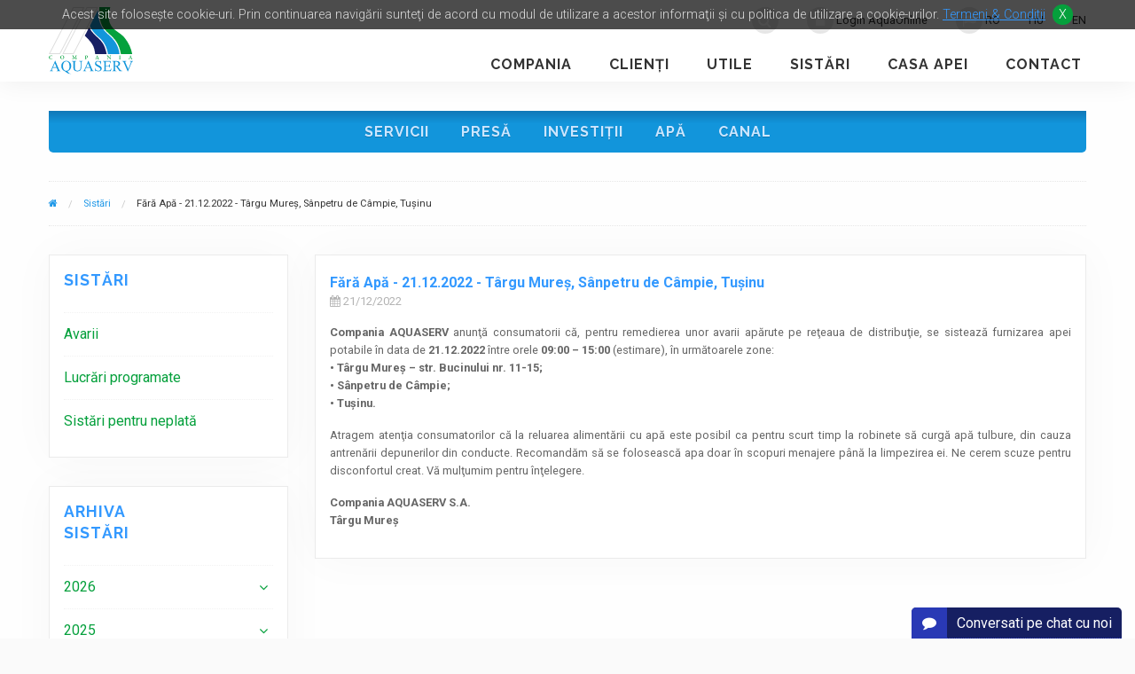

--- FILE ---
content_type: text/html; charset=utf-8
request_url: https://www.google.com/recaptcha/api2/anchor?ar=1&k=6LchNiMTAAAAADaF_zyarh7L0lGkxPBjRUVMSVHJ&co=aHR0cHM6Ly9hcXVhc2Vydi5ybzo0NDM.&hl=ro&type=image&v=PoyoqOPhxBO7pBk68S4YbpHZ&size=normal&anchor-ms=20000&execute-ms=30000&cb=tyisv5nl2auz
body_size: 49531
content:
<!DOCTYPE HTML><html dir="ltr" lang="ro"><head><meta http-equiv="Content-Type" content="text/html; charset=UTF-8">
<meta http-equiv="X-UA-Compatible" content="IE=edge">
<title>reCAPTCHA</title>
<style type="text/css">
/* cyrillic-ext */
@font-face {
  font-family: 'Roboto';
  font-style: normal;
  font-weight: 400;
  font-stretch: 100%;
  src: url(//fonts.gstatic.com/s/roboto/v48/KFO7CnqEu92Fr1ME7kSn66aGLdTylUAMa3GUBHMdazTgWw.woff2) format('woff2');
  unicode-range: U+0460-052F, U+1C80-1C8A, U+20B4, U+2DE0-2DFF, U+A640-A69F, U+FE2E-FE2F;
}
/* cyrillic */
@font-face {
  font-family: 'Roboto';
  font-style: normal;
  font-weight: 400;
  font-stretch: 100%;
  src: url(//fonts.gstatic.com/s/roboto/v48/KFO7CnqEu92Fr1ME7kSn66aGLdTylUAMa3iUBHMdazTgWw.woff2) format('woff2');
  unicode-range: U+0301, U+0400-045F, U+0490-0491, U+04B0-04B1, U+2116;
}
/* greek-ext */
@font-face {
  font-family: 'Roboto';
  font-style: normal;
  font-weight: 400;
  font-stretch: 100%;
  src: url(//fonts.gstatic.com/s/roboto/v48/KFO7CnqEu92Fr1ME7kSn66aGLdTylUAMa3CUBHMdazTgWw.woff2) format('woff2');
  unicode-range: U+1F00-1FFF;
}
/* greek */
@font-face {
  font-family: 'Roboto';
  font-style: normal;
  font-weight: 400;
  font-stretch: 100%;
  src: url(//fonts.gstatic.com/s/roboto/v48/KFO7CnqEu92Fr1ME7kSn66aGLdTylUAMa3-UBHMdazTgWw.woff2) format('woff2');
  unicode-range: U+0370-0377, U+037A-037F, U+0384-038A, U+038C, U+038E-03A1, U+03A3-03FF;
}
/* math */
@font-face {
  font-family: 'Roboto';
  font-style: normal;
  font-weight: 400;
  font-stretch: 100%;
  src: url(//fonts.gstatic.com/s/roboto/v48/KFO7CnqEu92Fr1ME7kSn66aGLdTylUAMawCUBHMdazTgWw.woff2) format('woff2');
  unicode-range: U+0302-0303, U+0305, U+0307-0308, U+0310, U+0312, U+0315, U+031A, U+0326-0327, U+032C, U+032F-0330, U+0332-0333, U+0338, U+033A, U+0346, U+034D, U+0391-03A1, U+03A3-03A9, U+03B1-03C9, U+03D1, U+03D5-03D6, U+03F0-03F1, U+03F4-03F5, U+2016-2017, U+2034-2038, U+203C, U+2040, U+2043, U+2047, U+2050, U+2057, U+205F, U+2070-2071, U+2074-208E, U+2090-209C, U+20D0-20DC, U+20E1, U+20E5-20EF, U+2100-2112, U+2114-2115, U+2117-2121, U+2123-214F, U+2190, U+2192, U+2194-21AE, U+21B0-21E5, U+21F1-21F2, U+21F4-2211, U+2213-2214, U+2216-22FF, U+2308-230B, U+2310, U+2319, U+231C-2321, U+2336-237A, U+237C, U+2395, U+239B-23B7, U+23D0, U+23DC-23E1, U+2474-2475, U+25AF, U+25B3, U+25B7, U+25BD, U+25C1, U+25CA, U+25CC, U+25FB, U+266D-266F, U+27C0-27FF, U+2900-2AFF, U+2B0E-2B11, U+2B30-2B4C, U+2BFE, U+3030, U+FF5B, U+FF5D, U+1D400-1D7FF, U+1EE00-1EEFF;
}
/* symbols */
@font-face {
  font-family: 'Roboto';
  font-style: normal;
  font-weight: 400;
  font-stretch: 100%;
  src: url(//fonts.gstatic.com/s/roboto/v48/KFO7CnqEu92Fr1ME7kSn66aGLdTylUAMaxKUBHMdazTgWw.woff2) format('woff2');
  unicode-range: U+0001-000C, U+000E-001F, U+007F-009F, U+20DD-20E0, U+20E2-20E4, U+2150-218F, U+2190, U+2192, U+2194-2199, U+21AF, U+21E6-21F0, U+21F3, U+2218-2219, U+2299, U+22C4-22C6, U+2300-243F, U+2440-244A, U+2460-24FF, U+25A0-27BF, U+2800-28FF, U+2921-2922, U+2981, U+29BF, U+29EB, U+2B00-2BFF, U+4DC0-4DFF, U+FFF9-FFFB, U+10140-1018E, U+10190-1019C, U+101A0, U+101D0-101FD, U+102E0-102FB, U+10E60-10E7E, U+1D2C0-1D2D3, U+1D2E0-1D37F, U+1F000-1F0FF, U+1F100-1F1AD, U+1F1E6-1F1FF, U+1F30D-1F30F, U+1F315, U+1F31C, U+1F31E, U+1F320-1F32C, U+1F336, U+1F378, U+1F37D, U+1F382, U+1F393-1F39F, U+1F3A7-1F3A8, U+1F3AC-1F3AF, U+1F3C2, U+1F3C4-1F3C6, U+1F3CA-1F3CE, U+1F3D4-1F3E0, U+1F3ED, U+1F3F1-1F3F3, U+1F3F5-1F3F7, U+1F408, U+1F415, U+1F41F, U+1F426, U+1F43F, U+1F441-1F442, U+1F444, U+1F446-1F449, U+1F44C-1F44E, U+1F453, U+1F46A, U+1F47D, U+1F4A3, U+1F4B0, U+1F4B3, U+1F4B9, U+1F4BB, U+1F4BF, U+1F4C8-1F4CB, U+1F4D6, U+1F4DA, U+1F4DF, U+1F4E3-1F4E6, U+1F4EA-1F4ED, U+1F4F7, U+1F4F9-1F4FB, U+1F4FD-1F4FE, U+1F503, U+1F507-1F50B, U+1F50D, U+1F512-1F513, U+1F53E-1F54A, U+1F54F-1F5FA, U+1F610, U+1F650-1F67F, U+1F687, U+1F68D, U+1F691, U+1F694, U+1F698, U+1F6AD, U+1F6B2, U+1F6B9-1F6BA, U+1F6BC, U+1F6C6-1F6CF, U+1F6D3-1F6D7, U+1F6E0-1F6EA, U+1F6F0-1F6F3, U+1F6F7-1F6FC, U+1F700-1F7FF, U+1F800-1F80B, U+1F810-1F847, U+1F850-1F859, U+1F860-1F887, U+1F890-1F8AD, U+1F8B0-1F8BB, U+1F8C0-1F8C1, U+1F900-1F90B, U+1F93B, U+1F946, U+1F984, U+1F996, U+1F9E9, U+1FA00-1FA6F, U+1FA70-1FA7C, U+1FA80-1FA89, U+1FA8F-1FAC6, U+1FACE-1FADC, U+1FADF-1FAE9, U+1FAF0-1FAF8, U+1FB00-1FBFF;
}
/* vietnamese */
@font-face {
  font-family: 'Roboto';
  font-style: normal;
  font-weight: 400;
  font-stretch: 100%;
  src: url(//fonts.gstatic.com/s/roboto/v48/KFO7CnqEu92Fr1ME7kSn66aGLdTylUAMa3OUBHMdazTgWw.woff2) format('woff2');
  unicode-range: U+0102-0103, U+0110-0111, U+0128-0129, U+0168-0169, U+01A0-01A1, U+01AF-01B0, U+0300-0301, U+0303-0304, U+0308-0309, U+0323, U+0329, U+1EA0-1EF9, U+20AB;
}
/* latin-ext */
@font-face {
  font-family: 'Roboto';
  font-style: normal;
  font-weight: 400;
  font-stretch: 100%;
  src: url(//fonts.gstatic.com/s/roboto/v48/KFO7CnqEu92Fr1ME7kSn66aGLdTylUAMa3KUBHMdazTgWw.woff2) format('woff2');
  unicode-range: U+0100-02BA, U+02BD-02C5, U+02C7-02CC, U+02CE-02D7, U+02DD-02FF, U+0304, U+0308, U+0329, U+1D00-1DBF, U+1E00-1E9F, U+1EF2-1EFF, U+2020, U+20A0-20AB, U+20AD-20C0, U+2113, U+2C60-2C7F, U+A720-A7FF;
}
/* latin */
@font-face {
  font-family: 'Roboto';
  font-style: normal;
  font-weight: 400;
  font-stretch: 100%;
  src: url(//fonts.gstatic.com/s/roboto/v48/KFO7CnqEu92Fr1ME7kSn66aGLdTylUAMa3yUBHMdazQ.woff2) format('woff2');
  unicode-range: U+0000-00FF, U+0131, U+0152-0153, U+02BB-02BC, U+02C6, U+02DA, U+02DC, U+0304, U+0308, U+0329, U+2000-206F, U+20AC, U+2122, U+2191, U+2193, U+2212, U+2215, U+FEFF, U+FFFD;
}
/* cyrillic-ext */
@font-face {
  font-family: 'Roboto';
  font-style: normal;
  font-weight: 500;
  font-stretch: 100%;
  src: url(//fonts.gstatic.com/s/roboto/v48/KFO7CnqEu92Fr1ME7kSn66aGLdTylUAMa3GUBHMdazTgWw.woff2) format('woff2');
  unicode-range: U+0460-052F, U+1C80-1C8A, U+20B4, U+2DE0-2DFF, U+A640-A69F, U+FE2E-FE2F;
}
/* cyrillic */
@font-face {
  font-family: 'Roboto';
  font-style: normal;
  font-weight: 500;
  font-stretch: 100%;
  src: url(//fonts.gstatic.com/s/roboto/v48/KFO7CnqEu92Fr1ME7kSn66aGLdTylUAMa3iUBHMdazTgWw.woff2) format('woff2');
  unicode-range: U+0301, U+0400-045F, U+0490-0491, U+04B0-04B1, U+2116;
}
/* greek-ext */
@font-face {
  font-family: 'Roboto';
  font-style: normal;
  font-weight: 500;
  font-stretch: 100%;
  src: url(//fonts.gstatic.com/s/roboto/v48/KFO7CnqEu92Fr1ME7kSn66aGLdTylUAMa3CUBHMdazTgWw.woff2) format('woff2');
  unicode-range: U+1F00-1FFF;
}
/* greek */
@font-face {
  font-family: 'Roboto';
  font-style: normal;
  font-weight: 500;
  font-stretch: 100%;
  src: url(//fonts.gstatic.com/s/roboto/v48/KFO7CnqEu92Fr1ME7kSn66aGLdTylUAMa3-UBHMdazTgWw.woff2) format('woff2');
  unicode-range: U+0370-0377, U+037A-037F, U+0384-038A, U+038C, U+038E-03A1, U+03A3-03FF;
}
/* math */
@font-face {
  font-family: 'Roboto';
  font-style: normal;
  font-weight: 500;
  font-stretch: 100%;
  src: url(//fonts.gstatic.com/s/roboto/v48/KFO7CnqEu92Fr1ME7kSn66aGLdTylUAMawCUBHMdazTgWw.woff2) format('woff2');
  unicode-range: U+0302-0303, U+0305, U+0307-0308, U+0310, U+0312, U+0315, U+031A, U+0326-0327, U+032C, U+032F-0330, U+0332-0333, U+0338, U+033A, U+0346, U+034D, U+0391-03A1, U+03A3-03A9, U+03B1-03C9, U+03D1, U+03D5-03D6, U+03F0-03F1, U+03F4-03F5, U+2016-2017, U+2034-2038, U+203C, U+2040, U+2043, U+2047, U+2050, U+2057, U+205F, U+2070-2071, U+2074-208E, U+2090-209C, U+20D0-20DC, U+20E1, U+20E5-20EF, U+2100-2112, U+2114-2115, U+2117-2121, U+2123-214F, U+2190, U+2192, U+2194-21AE, U+21B0-21E5, U+21F1-21F2, U+21F4-2211, U+2213-2214, U+2216-22FF, U+2308-230B, U+2310, U+2319, U+231C-2321, U+2336-237A, U+237C, U+2395, U+239B-23B7, U+23D0, U+23DC-23E1, U+2474-2475, U+25AF, U+25B3, U+25B7, U+25BD, U+25C1, U+25CA, U+25CC, U+25FB, U+266D-266F, U+27C0-27FF, U+2900-2AFF, U+2B0E-2B11, U+2B30-2B4C, U+2BFE, U+3030, U+FF5B, U+FF5D, U+1D400-1D7FF, U+1EE00-1EEFF;
}
/* symbols */
@font-face {
  font-family: 'Roboto';
  font-style: normal;
  font-weight: 500;
  font-stretch: 100%;
  src: url(//fonts.gstatic.com/s/roboto/v48/KFO7CnqEu92Fr1ME7kSn66aGLdTylUAMaxKUBHMdazTgWw.woff2) format('woff2');
  unicode-range: U+0001-000C, U+000E-001F, U+007F-009F, U+20DD-20E0, U+20E2-20E4, U+2150-218F, U+2190, U+2192, U+2194-2199, U+21AF, U+21E6-21F0, U+21F3, U+2218-2219, U+2299, U+22C4-22C6, U+2300-243F, U+2440-244A, U+2460-24FF, U+25A0-27BF, U+2800-28FF, U+2921-2922, U+2981, U+29BF, U+29EB, U+2B00-2BFF, U+4DC0-4DFF, U+FFF9-FFFB, U+10140-1018E, U+10190-1019C, U+101A0, U+101D0-101FD, U+102E0-102FB, U+10E60-10E7E, U+1D2C0-1D2D3, U+1D2E0-1D37F, U+1F000-1F0FF, U+1F100-1F1AD, U+1F1E6-1F1FF, U+1F30D-1F30F, U+1F315, U+1F31C, U+1F31E, U+1F320-1F32C, U+1F336, U+1F378, U+1F37D, U+1F382, U+1F393-1F39F, U+1F3A7-1F3A8, U+1F3AC-1F3AF, U+1F3C2, U+1F3C4-1F3C6, U+1F3CA-1F3CE, U+1F3D4-1F3E0, U+1F3ED, U+1F3F1-1F3F3, U+1F3F5-1F3F7, U+1F408, U+1F415, U+1F41F, U+1F426, U+1F43F, U+1F441-1F442, U+1F444, U+1F446-1F449, U+1F44C-1F44E, U+1F453, U+1F46A, U+1F47D, U+1F4A3, U+1F4B0, U+1F4B3, U+1F4B9, U+1F4BB, U+1F4BF, U+1F4C8-1F4CB, U+1F4D6, U+1F4DA, U+1F4DF, U+1F4E3-1F4E6, U+1F4EA-1F4ED, U+1F4F7, U+1F4F9-1F4FB, U+1F4FD-1F4FE, U+1F503, U+1F507-1F50B, U+1F50D, U+1F512-1F513, U+1F53E-1F54A, U+1F54F-1F5FA, U+1F610, U+1F650-1F67F, U+1F687, U+1F68D, U+1F691, U+1F694, U+1F698, U+1F6AD, U+1F6B2, U+1F6B9-1F6BA, U+1F6BC, U+1F6C6-1F6CF, U+1F6D3-1F6D7, U+1F6E0-1F6EA, U+1F6F0-1F6F3, U+1F6F7-1F6FC, U+1F700-1F7FF, U+1F800-1F80B, U+1F810-1F847, U+1F850-1F859, U+1F860-1F887, U+1F890-1F8AD, U+1F8B0-1F8BB, U+1F8C0-1F8C1, U+1F900-1F90B, U+1F93B, U+1F946, U+1F984, U+1F996, U+1F9E9, U+1FA00-1FA6F, U+1FA70-1FA7C, U+1FA80-1FA89, U+1FA8F-1FAC6, U+1FACE-1FADC, U+1FADF-1FAE9, U+1FAF0-1FAF8, U+1FB00-1FBFF;
}
/* vietnamese */
@font-face {
  font-family: 'Roboto';
  font-style: normal;
  font-weight: 500;
  font-stretch: 100%;
  src: url(//fonts.gstatic.com/s/roboto/v48/KFO7CnqEu92Fr1ME7kSn66aGLdTylUAMa3OUBHMdazTgWw.woff2) format('woff2');
  unicode-range: U+0102-0103, U+0110-0111, U+0128-0129, U+0168-0169, U+01A0-01A1, U+01AF-01B0, U+0300-0301, U+0303-0304, U+0308-0309, U+0323, U+0329, U+1EA0-1EF9, U+20AB;
}
/* latin-ext */
@font-face {
  font-family: 'Roboto';
  font-style: normal;
  font-weight: 500;
  font-stretch: 100%;
  src: url(//fonts.gstatic.com/s/roboto/v48/KFO7CnqEu92Fr1ME7kSn66aGLdTylUAMa3KUBHMdazTgWw.woff2) format('woff2');
  unicode-range: U+0100-02BA, U+02BD-02C5, U+02C7-02CC, U+02CE-02D7, U+02DD-02FF, U+0304, U+0308, U+0329, U+1D00-1DBF, U+1E00-1E9F, U+1EF2-1EFF, U+2020, U+20A0-20AB, U+20AD-20C0, U+2113, U+2C60-2C7F, U+A720-A7FF;
}
/* latin */
@font-face {
  font-family: 'Roboto';
  font-style: normal;
  font-weight: 500;
  font-stretch: 100%;
  src: url(//fonts.gstatic.com/s/roboto/v48/KFO7CnqEu92Fr1ME7kSn66aGLdTylUAMa3yUBHMdazQ.woff2) format('woff2');
  unicode-range: U+0000-00FF, U+0131, U+0152-0153, U+02BB-02BC, U+02C6, U+02DA, U+02DC, U+0304, U+0308, U+0329, U+2000-206F, U+20AC, U+2122, U+2191, U+2193, U+2212, U+2215, U+FEFF, U+FFFD;
}
/* cyrillic-ext */
@font-face {
  font-family: 'Roboto';
  font-style: normal;
  font-weight: 900;
  font-stretch: 100%;
  src: url(//fonts.gstatic.com/s/roboto/v48/KFO7CnqEu92Fr1ME7kSn66aGLdTylUAMa3GUBHMdazTgWw.woff2) format('woff2');
  unicode-range: U+0460-052F, U+1C80-1C8A, U+20B4, U+2DE0-2DFF, U+A640-A69F, U+FE2E-FE2F;
}
/* cyrillic */
@font-face {
  font-family: 'Roboto';
  font-style: normal;
  font-weight: 900;
  font-stretch: 100%;
  src: url(//fonts.gstatic.com/s/roboto/v48/KFO7CnqEu92Fr1ME7kSn66aGLdTylUAMa3iUBHMdazTgWw.woff2) format('woff2');
  unicode-range: U+0301, U+0400-045F, U+0490-0491, U+04B0-04B1, U+2116;
}
/* greek-ext */
@font-face {
  font-family: 'Roboto';
  font-style: normal;
  font-weight: 900;
  font-stretch: 100%;
  src: url(//fonts.gstatic.com/s/roboto/v48/KFO7CnqEu92Fr1ME7kSn66aGLdTylUAMa3CUBHMdazTgWw.woff2) format('woff2');
  unicode-range: U+1F00-1FFF;
}
/* greek */
@font-face {
  font-family: 'Roboto';
  font-style: normal;
  font-weight: 900;
  font-stretch: 100%;
  src: url(//fonts.gstatic.com/s/roboto/v48/KFO7CnqEu92Fr1ME7kSn66aGLdTylUAMa3-UBHMdazTgWw.woff2) format('woff2');
  unicode-range: U+0370-0377, U+037A-037F, U+0384-038A, U+038C, U+038E-03A1, U+03A3-03FF;
}
/* math */
@font-face {
  font-family: 'Roboto';
  font-style: normal;
  font-weight: 900;
  font-stretch: 100%;
  src: url(//fonts.gstatic.com/s/roboto/v48/KFO7CnqEu92Fr1ME7kSn66aGLdTylUAMawCUBHMdazTgWw.woff2) format('woff2');
  unicode-range: U+0302-0303, U+0305, U+0307-0308, U+0310, U+0312, U+0315, U+031A, U+0326-0327, U+032C, U+032F-0330, U+0332-0333, U+0338, U+033A, U+0346, U+034D, U+0391-03A1, U+03A3-03A9, U+03B1-03C9, U+03D1, U+03D5-03D6, U+03F0-03F1, U+03F4-03F5, U+2016-2017, U+2034-2038, U+203C, U+2040, U+2043, U+2047, U+2050, U+2057, U+205F, U+2070-2071, U+2074-208E, U+2090-209C, U+20D0-20DC, U+20E1, U+20E5-20EF, U+2100-2112, U+2114-2115, U+2117-2121, U+2123-214F, U+2190, U+2192, U+2194-21AE, U+21B0-21E5, U+21F1-21F2, U+21F4-2211, U+2213-2214, U+2216-22FF, U+2308-230B, U+2310, U+2319, U+231C-2321, U+2336-237A, U+237C, U+2395, U+239B-23B7, U+23D0, U+23DC-23E1, U+2474-2475, U+25AF, U+25B3, U+25B7, U+25BD, U+25C1, U+25CA, U+25CC, U+25FB, U+266D-266F, U+27C0-27FF, U+2900-2AFF, U+2B0E-2B11, U+2B30-2B4C, U+2BFE, U+3030, U+FF5B, U+FF5D, U+1D400-1D7FF, U+1EE00-1EEFF;
}
/* symbols */
@font-face {
  font-family: 'Roboto';
  font-style: normal;
  font-weight: 900;
  font-stretch: 100%;
  src: url(//fonts.gstatic.com/s/roboto/v48/KFO7CnqEu92Fr1ME7kSn66aGLdTylUAMaxKUBHMdazTgWw.woff2) format('woff2');
  unicode-range: U+0001-000C, U+000E-001F, U+007F-009F, U+20DD-20E0, U+20E2-20E4, U+2150-218F, U+2190, U+2192, U+2194-2199, U+21AF, U+21E6-21F0, U+21F3, U+2218-2219, U+2299, U+22C4-22C6, U+2300-243F, U+2440-244A, U+2460-24FF, U+25A0-27BF, U+2800-28FF, U+2921-2922, U+2981, U+29BF, U+29EB, U+2B00-2BFF, U+4DC0-4DFF, U+FFF9-FFFB, U+10140-1018E, U+10190-1019C, U+101A0, U+101D0-101FD, U+102E0-102FB, U+10E60-10E7E, U+1D2C0-1D2D3, U+1D2E0-1D37F, U+1F000-1F0FF, U+1F100-1F1AD, U+1F1E6-1F1FF, U+1F30D-1F30F, U+1F315, U+1F31C, U+1F31E, U+1F320-1F32C, U+1F336, U+1F378, U+1F37D, U+1F382, U+1F393-1F39F, U+1F3A7-1F3A8, U+1F3AC-1F3AF, U+1F3C2, U+1F3C4-1F3C6, U+1F3CA-1F3CE, U+1F3D4-1F3E0, U+1F3ED, U+1F3F1-1F3F3, U+1F3F5-1F3F7, U+1F408, U+1F415, U+1F41F, U+1F426, U+1F43F, U+1F441-1F442, U+1F444, U+1F446-1F449, U+1F44C-1F44E, U+1F453, U+1F46A, U+1F47D, U+1F4A3, U+1F4B0, U+1F4B3, U+1F4B9, U+1F4BB, U+1F4BF, U+1F4C8-1F4CB, U+1F4D6, U+1F4DA, U+1F4DF, U+1F4E3-1F4E6, U+1F4EA-1F4ED, U+1F4F7, U+1F4F9-1F4FB, U+1F4FD-1F4FE, U+1F503, U+1F507-1F50B, U+1F50D, U+1F512-1F513, U+1F53E-1F54A, U+1F54F-1F5FA, U+1F610, U+1F650-1F67F, U+1F687, U+1F68D, U+1F691, U+1F694, U+1F698, U+1F6AD, U+1F6B2, U+1F6B9-1F6BA, U+1F6BC, U+1F6C6-1F6CF, U+1F6D3-1F6D7, U+1F6E0-1F6EA, U+1F6F0-1F6F3, U+1F6F7-1F6FC, U+1F700-1F7FF, U+1F800-1F80B, U+1F810-1F847, U+1F850-1F859, U+1F860-1F887, U+1F890-1F8AD, U+1F8B0-1F8BB, U+1F8C0-1F8C1, U+1F900-1F90B, U+1F93B, U+1F946, U+1F984, U+1F996, U+1F9E9, U+1FA00-1FA6F, U+1FA70-1FA7C, U+1FA80-1FA89, U+1FA8F-1FAC6, U+1FACE-1FADC, U+1FADF-1FAE9, U+1FAF0-1FAF8, U+1FB00-1FBFF;
}
/* vietnamese */
@font-face {
  font-family: 'Roboto';
  font-style: normal;
  font-weight: 900;
  font-stretch: 100%;
  src: url(//fonts.gstatic.com/s/roboto/v48/KFO7CnqEu92Fr1ME7kSn66aGLdTylUAMa3OUBHMdazTgWw.woff2) format('woff2');
  unicode-range: U+0102-0103, U+0110-0111, U+0128-0129, U+0168-0169, U+01A0-01A1, U+01AF-01B0, U+0300-0301, U+0303-0304, U+0308-0309, U+0323, U+0329, U+1EA0-1EF9, U+20AB;
}
/* latin-ext */
@font-face {
  font-family: 'Roboto';
  font-style: normal;
  font-weight: 900;
  font-stretch: 100%;
  src: url(//fonts.gstatic.com/s/roboto/v48/KFO7CnqEu92Fr1ME7kSn66aGLdTylUAMa3KUBHMdazTgWw.woff2) format('woff2');
  unicode-range: U+0100-02BA, U+02BD-02C5, U+02C7-02CC, U+02CE-02D7, U+02DD-02FF, U+0304, U+0308, U+0329, U+1D00-1DBF, U+1E00-1E9F, U+1EF2-1EFF, U+2020, U+20A0-20AB, U+20AD-20C0, U+2113, U+2C60-2C7F, U+A720-A7FF;
}
/* latin */
@font-face {
  font-family: 'Roboto';
  font-style: normal;
  font-weight: 900;
  font-stretch: 100%;
  src: url(//fonts.gstatic.com/s/roboto/v48/KFO7CnqEu92Fr1ME7kSn66aGLdTylUAMa3yUBHMdazQ.woff2) format('woff2');
  unicode-range: U+0000-00FF, U+0131, U+0152-0153, U+02BB-02BC, U+02C6, U+02DA, U+02DC, U+0304, U+0308, U+0329, U+2000-206F, U+20AC, U+2122, U+2191, U+2193, U+2212, U+2215, U+FEFF, U+FFFD;
}

</style>
<link rel="stylesheet" type="text/css" href="https://www.gstatic.com/recaptcha/releases/PoyoqOPhxBO7pBk68S4YbpHZ/styles__ltr.css">
<script nonce="SaMJVCA8R--Ec_h2JV9Iwg" type="text/javascript">window['__recaptcha_api'] = 'https://www.google.com/recaptcha/api2/';</script>
<script type="text/javascript" src="https://www.gstatic.com/recaptcha/releases/PoyoqOPhxBO7pBk68S4YbpHZ/recaptcha__ro.js" nonce="SaMJVCA8R--Ec_h2JV9Iwg">
      
    </script></head>
<body><div id="rc-anchor-alert" class="rc-anchor-alert"></div>
<input type="hidden" id="recaptcha-token" value="[base64]">
<script type="text/javascript" nonce="SaMJVCA8R--Ec_h2JV9Iwg">
      recaptcha.anchor.Main.init("[\x22ainput\x22,[\x22bgdata\x22,\x22\x22,\[base64]/[base64]/MjU1Ong/[base64]/[base64]/[base64]/[base64]/[base64]/[base64]/[base64]/[base64]/[base64]/[base64]/[base64]/[base64]/[base64]/[base64]/[base64]\\u003d\x22,\[base64]\\u003d\\u003d\x22,\x22ScKfEsOSw7ckDcKSOMOjwq9Vwq4BbiRDclcoUcKewpPDmwzCq2IwAnXDp8KPwpjDssOzwr7DksK2MS0tw6UhCcOuGFnDj8Kjw6tSw43CmcO3EMOBwofCkGYRwoTCqcOxw6lsHAxlwoDDm8KidzhZXGTDtsOMwo7Dgyh/LcK/wrvDt8O4wrjCo8KULwjDuHbDrsOTNMOIw7hsU2E6YSXDpVpxwoLDr2pwScOXwozCicOpejsRwpwmwp/[base64]/w6JsVcK0IwDCtMOUB8KtwobDicOQwqgHR3/CkGnDiislwpM3w6LChcKTZV3Ds8OkG1XDkMO9fsK4Vx7Cuhlrw7Jhwq7CrBw+CcOYDQkwwpU7esKcwp3DtEPCjkzDkRrCmsOCwq/Dt8KBVcOkcV8Mw6F2ZkJfTMOjbl/CoMKbBsKKw44BFyzDqSEre07DgcKCw5AgVMKdej9Jw6EMwpkSwqBQw5bCj3jCnMK+OR0HecOAdMOGecKEa0dXwrzDkX8fw48wSwrCj8OpwrATRUVSw7M4wo3CtsKCP8KECBUqc1rCncKFRcOFfMOdfns/BUDDjMKRUcOhw7jDgDHDmkVlZ3rDiwYNbUoww5HDnTXDoQHDo2fClMO8wpvDpsO6BsOwBsOGwpZkZXFecsKTw4LCv8K6bMO9M1xxKMOPw7t0w4jDsmxlwqrDq8OgwoQ+wqtww6TCijbDjHHDuVzCo8KDW8KWWitkwpHDk1zDmAkkb2/CnCzCiMOYwr7Do8OgUXpswojDvcKpYWjClMOjw7luw5FSdcKoBcOMK8KVwrFOT8OAw7Jow5HDon9NAgtqEcOvw6N+LsOaTig8O2E1TMKhZcOXwrESw7YmwpNbRcO8KMKAHcO8S0/CnT1Zw4Z1w7/[base64]/[base64]/Cp8Kiw4MRw4hOw65wfsOCbsKTw73DgsO+wpAAI8KCw5xAwovCtsOoD8OGw6cQwrsoYVtXLmQkwoLCrcKafcKEwoIKwqXChsKoN8Olw6zCvwPCkhLDvzIUwrYgeMO1wqvDi8Oew7PDgCrDgRA/[base64]/DiipZf1U7wrXCocOfOHRvKTLCr8OCw5wiATE7QwnCssOUwoDDq8Ksw7/CqSzDocODw6XClk10wqjDu8OlwofChsKuXjnDqMKYwoYrw4tiwp/DvMOZw4Fyw49cGh1KNsOOHiLCtxrCoMOffcOpLsKrw7bDlMOiacOJw6pZIsO8MH3CogMVw5E4dMOCXcK2V0UAw7ogYsK0DUDDsMKRGzbDjsK+A8ORdGzCmAApRy/CjxrDu1hkC8O+Zmh1w5vDilHCssOhwrVcw71twpbDj8OYw58YSFnDo8ORwojDvHHDhsKDRcKcwrLDsW/[base64]/RsO2w7jCgU/CgFvCqMKSVnkkX1PDlW98GsK8LSZiP8KYCcKmYmMXPiAgacKXw5MKw7gnw4vDrcK8GsOHwrEjw6jDiGNAw5FresKXwqYwRWA0w7kMRcOIw4ZZIMKnwqHDtsOBw7E8w7wQwrtZAm1eMsKKwrI0QcOdwofCusKywqtUDsO+Ly0nwrU8esKBw7/Djy4PwpPCs2QrwrFFw6/DusKmw6PCnsKsw4HCm01qwpjDsyc7JX3DhsOxw7FjC1MrUHHCiwHDp3cgwpInwp3Ds0J+wqrCtTXCpX3ChMK/Sj7Dl17DgC0HfD7ClsKOZxFTw53DoXzDvDnDg1Bnw4fDnsO6wpXDvj0kw7IhYcOZdcOUw5/CmsOKfMKASsOVwqPDt8KiDcOGCsORQcOOwp3ChsKZw6UEwpLDpQ8aw7okwpA7w7wpwrLDgQnDujPDp8Omwp/[base64]/DiHHCg8OVN8KAGMOwwrE3eFHDpcOaw53Dp8KfWMKmwrlIw4PCg0fCpDJxNm51wpvDrMODwq7CpcKLwrEjw4dFO8KsMFPCkMK1w4w0woXCjUrCm1ZswpbDtCFNUsKOwq/Ct0lcw4QKesKmw7lvDhVyQCFIQcKqQydtdcO/wpZXVn1DwpxNwqDDtsO8MsOZw4DDtTnChsKaEMKQwqgWbcKVw6FEwpdRcMOMZsO9aVDDuzTDmFnDjsKNTMKJw7sEUMOkwrQGScOcdMKPaRjCjcOELyHDnB/Dt8KPGDDCuSB1wq04wqfCrMOpEw/Dk8KCw6V+w5jCuFnDsGXCscO/ClA2U8OoMcKAwq3DusOSb8OqTmtxAg1PwqrDq0PDnsO8w6jCk8KiTsOhNVfCjQkiw6HCsMOvwpnDqMKWNwzCm1c5wpjCk8Kzw4RYIw/CjgI7wrBBwrjDtz9qPcObHRjDtcKQwrZydQl7XcKSwowrw4LCicObwqI6wp/[base64]/Cp2zDscOSw7onUMOMVV3CnsK3w4FFZcKyHsK+woxqw6gsFsOuwodtwpsuFBXCiBQewqFrSB3ChAsqMC7CuDrCplEhwrcNw6nDnWdMBcOEYMKmRB/[base64]/DkQFfIXjDp8OXwpfCvsO5EsOdw7c6wp7Dpj8zw7/Cm0hBfsKqw4TCmcK4PMKwwoMswqTDusOmYMK1wqrCoT3Ct8OQJmRqVRZ/w6LDrwPCkMKWwpxsw4/[base64]/CmsKnwpTCqcOIL33DlsOfQ8OUw6zDng3CjsKXLXJJwp8qwrrDiMKiw4ETUMKXS0zCkcKIw6fCqULDicOTdsONwqh+KB0qKgBzFjtZwqHDkMK8dHxTw5fClx4BwpBuZ8Kjw6DCs8Kdwo/CkFUFOA5Uaxd7Dm9Kw47DuDoGKcKqw5wtw57CtBBge8O/[base64]/w5AXV1lbZ8KMw4BpPXB4b0fDg8KTw4DChMKlw4BhfQp9w5DCrirChDHDnsOIwpoVPcOXOy15w61QOMKNwqwGOsOtw44HwonCuQ/ChcOIGMO0acK1JMKxfsKbfMOcwrwGHgnDvUnDrh9Tw4Zqwo4/Alc4MMKWMcOUJMOuXcOKU8Olwo/CtHrCosKjwpsod8OoHMKZwrwzMcORbsOqwrfDuzstwptabWTDhsKqb8OWT8O7wrJ5wqLCssOdD0VYccODcMOnJ8KRcVJ6H8OGw6PChS3Cl8O7wp8iTMK3HVJsbMKSwpPCh8OxfcO8w4EHOMOMw5EKbU7DiXzDrcOxwo5Kf8KDw7Q/SioCwqI/JsKGO8ONw6sWQcOsMDAUwrDCo8KZw6Vzw4TDmMKoJEfCvirCmU4SKcKiw6A3wqfCmww7DE4HKHgMwrwHAW1JfMOPOXVBFH/[base64]/[base64]/DhsOdwo1ORBwOLho5KybCgDoNPFUdYQYlwpIcw4ZMKsOHw60PZSDDncOeHMOgwp8aw5tRw7TCoMK5RTBOL0zDoEocwqLDjAINw7/DhMO+S8KtJizCq8KIXFDDoFgefEbDq8OBw7YrO8ODwosOw5B+wrFrw4rDgsKOY8OMwpgEw7oKZcOlOcKEw6fDrsK0UGdaw4nDmnY6bUVOd8KpPy9YwqrDgnnCngI9UcKNf8KPbzrCilPDhsOZw4zCoMOcw6E5AlbClBhjwp1nUzI9BMKNbFJUEF/CvGJiA2lyT1hBfFVAFzXDtTotc8Kuw4Z6w6DCvsK1IMO3w7tZw4RCf1/ClMOEw4RKAxDDo21lwrrCssKZFcKSw5d9LMK1w4rDp8OkwqLCgjjCmsKKwptKUDPCn8KlNcKEWMK5PBFqfjcWHnDCgsK1w6rCgUvDp8O3wopyWcOmwpdrFcKqcsONPsOiEHfDrS/DjsKtGnDCmsKiMUt9dsKEJitzS8OxBBzDoMK5w5Ixw5PClMKXwpYzwrcpwoDDpWLDlVvCqMKCNsKjChfDlcKRCF/CvcKIJsOYwrUYw7c5K0w5wrkAAz/DnMK0w4jCsgBiwo55McK3YsOLasKVwrMLVVRJw5DCkMORG8KwwqLCt8OdOBBjfcKvwqTDtMOKwqjCssKePX7DksOZw6/CpWHDgQnDuVYrUS7DmsKRwpU0AcO/w5p+NMOpAMKXwrBkEWzCrzzCuHnDuF/Dk8OqJQjDrQo1w6nDsTTCusKJXXFcw5DCjcOlw6Evw7x3DVdDfAMtcMKRw7tLw7k9w5zDhgRqw4AEw4VnwqE1wq/CpsK7K8OvKmtKJMKFwoJ3HsO+w7DCiMKCw6MBLMOuw68vC2JVDMOmZmDDtcK1wrJqwodDw6LDi8K0M8KAcQbDv8OZwq1/FsOmYnkHEMK0HhY3MlFZKMKYaVnDhBDCnFhFIHbClkUywphSwogiw7TCsMOxwq7CvcKvZ8KaKzPDplDDszgPJsKeWcKTcDQcw4LDpTVEX8Kxw4ojwpw5woEHwpJJw7nDm8OvUsKwe8OQREA/[base64]/w4bCnEXDtFEdFcOGTjjDlGHDkE4cBsKAKDINw6lCKB59HsO2wpDCkcKRecKSw7XDs0kUwrU7wo/ChgjCrcOlwoRswqvDkxHDjzvDrmxaQcOLP2rCkRDDkR/CrcOWw5ctw4TCvcOgLj/[base64]/ScKYw506PMKGwr3Dm2DDuAHChMK+w63DnBfDhsKYe8OKw5HDjVcOEMKSwqFBNsKffClzHsKTw6gSw6FPw43DpSYCwr7DgCtnS0p4KsKzBHUVMGfCoABKVUxUOhVNVAXDqm/[base64]/CvRrDtMK7K8KiwptECHrCrQbCgsOjwpjCqMKUw5/Cl37Cs8KTwoHCkMOUwqzCrcK7B8KBTWYdGgXCpcOlw6nDuzFkejAHPcORABwdwp/ChiXDhsO+wozDrcO5w5DDizHDqSElw5XCjxLDiWYvw4jDisKFX8K1w7bDi8OOw6sBwpBKw4LClVp/w7Bcw5MNcMKOwrLDiMOlN8K2wpjChhbCucO+wp7ChsKuV2/CrcOEwpsnw5tCw5Q8w5gYw47DqXzCscK/w6jDr8KLw7vDmcOPw4towrTDij/Ds28ZwonCtwLCg8ONIRJBUBDDuXPCpn4uC3RZw4LDhMOQwrvDpMKYc8OZLBJ3w4BDw4xmw4zDn8K+w55rO8O1TlUbN8Kgw7QPwqB8ew1OwqxGVsKRwoQewofCu8Ktw6ouwofDrcOUWcOPKcOpH8Kmw4/ClsOYwpFgciwiKEpCCMOHw6LDv8Kuw5fCv8Kuw59owo87D2krTzzCvQ1Zw79xLcODwp3DmgnDv8KcAy/Ck8KYw6zCkcKOLsKMw4DDscOWwq7CumzChUoOwq3CqMOTwoMRw6k6w6TClsOgwqcyV8KIb8O+T8KHwpbDvzkoGUgJwrjDvy0uwrTDr8ODw6BZb8OZw5lvwpLDucKyw4URwqs3DV9uJMK4wrRHw6FTH1/DtcKnegAmw4RLO0DCkMKawo4QV8ObwoDDi2ohw41/w5rCkAnDknJgwobDoT8uIUlvBFFtUcKXwrc9wqM0UcOSwoEswqdsYQXCusKIw7FJwoxQKsKowp7DvGZSwpvDsHLCnTtrITcGw78ORsKQHcK2w4Qgw7omNMKawqjCrWTCiArCqcO5wp/[base64]/wphAwrF+w7ctOXJ9w6nDtMOSw7/CscK1woVFWkxqwoJ7Uk7CmMOawqPCt8KOwoxXw4gwL05KLgN9fEB9wpBAwovCocKswpLDoiLDksKuw7/[base64]/DhmZpVEvCnsKyw7sDwqxQAsO/WMKfw63CssKfCnPCgcOvUsOVRA84IMOQZQglHsOqw4ojw4LDojrDtBzCuyN9NnkoQMKKwpzDg8KhbHvDlMO2IMKJSMOsw7/DgBJxMjVawq/CmMOEwpdgwrfDo0bCo1PCmlwcwqrDq3LDmQbCnHEEw5ZKJnlFwo7DgzXCpcONwobCtijDqMO3DsOrF8KHw40HX2oBw6l0wrc8TBnDh3fCinTCjjHCsnHCmcK0K8KYw4YpwovCjV/DiMK+wrVgwo7DocO3L3xIUMO6McKcwpIuwq4Lw70FNkrDqBTDr8ONQiTChsO/[base64]/CtHx0wpNgSh9KRMOEJU7CkGkmRTfDmcKCwoLCjcKeYRLDusOhw6YTPcKjw4TDs8OEw6fCicK5KcO6wptuwrAKwrvClcO1w6LDusKGw7DCisKKw4jDghhwP0HCqsOwSsOwAWdhw5F0wp3CsMOKw53DtynCjMK+wq7DmQJ/[base64]/DqD7DoTJ/wqDCpMK5J8OEf8KEWFnDtsO3XcOTwr/CvhzCozxiwpDDrcKLwprCvTDDgT3Do8KDScKyLREaCcOMwpbDhsK8wp0fw77DjcOEZMO/w4xmwq0yURvClsKJw7w1DHAywr0BajbCk33Clx/Di0oIw5Q+DcKKwq/[base64]/[base64]/DtcKXwrp/RkLDtnZ4w6Nbw4LCuFsFw6sfa1REKWXCsSszK8KlLsKEw6JfZcOew5LCp8Oswr8vOSjCpsKvw5XDiMK/[base64]/ChMO3V2hOwqEbwodnb8KrfzHCiMKOw7vCnCvCskd5w4rDlk3DoAzCpDZHwpnDisOgwoAmw7kUZsKRL2/Cu8KGPcO8wpPDsxwVwo3DusKBIxwwfcK2FUgTTMODRi/Ds8KSw4fCok9yaAwYw7nCk8OBw4VgwrXDol/Crih6w73CoQoRwqkJV2Y0S1nCkcKTw6/Cq8O0w5IrA2vChz1NwotNP8KLYcKVwpzCiiInWRbCsj3Dn1kXw7kzw4HDqgcpdnhbacOXw59ow78lwrQewqfCoGPCryrCl8KNwoDDtxJ/d8KQwp/DoiYidsOWw47DqcOKw73DoE/DplQFWcO0DcKyHcKWw7/Dv8KpFSFYw6rCi8OZVE0BEMOODQXCok4IwqlAfX13UcKwex7DlBzDiMK1OMKfA1XCunoPQcKKUMK2wo/CvmRjUMO2wrzClsO5w5vDnCoEw4xUAsKLwo0zIj/DpgxTAV90w6oUw449XcOOHBVzQcKSS2HDoVULZMO/w5sEw6DCrcOnUsK7wrPDlsOnw6hmAz3Cu8OEwrXCu2DCukZYwo4Yw4xdw7rDkm/Ch8OrB8KWw6cfFsOoUsKlwqxEFMOcw6xew7fDk8Kkw7XCqi7Cp1I+cMO5wr8HIBLCt8ONC8K1bcORVjUYD3rCncODeiMFWcOScMOuw4ouMmfDinQ1FxxYwoJYw4QTZMK5Y8Oqw6rDognCqnFbZ1zDjRLDo8K6A8KcJToww407UT/CkVRswoFtwrvDrcK3aErClRDCmsKcZsKTMcOuw6YwBMO0GcO2X3XDiBELIcOgwpnCsQY2w4/CoMKJbsK1DcKgD1IAwop+w54uwpQvIjNbcE/[base64]/DtikNc8KaD8KjccKRwrrDqhRCwq0KaA3DlAMww4oePSHDhsKCwqLDnsKfwpDDmyxDw6HCpMOiBsOJwo9dw6kxa8K+w5d3CsO3woPDvmrCvsKaw4zCvAQ1PcKXwp1OPD7DjcKzFBLDlMOpQ0NpUn/[base64]/[base64]/DosO/Z8Kmw401eQkYDBpVRsOJeWPCscOSbcOSw67Dq8OZIcOaw79EwrnCjsKbw40lw5gxYcKrKi9ew6VpasOSw4JhwqgQwrDDpsKiwpnCjQ/Cn8KpRMKbMld8dUYucsOAWsO9w7hyw6LDgcK4wpDClcKLw5zCm1pbcg49Fgl/[base64]/DpCvDoxcMHzIjQsKWw7pOIsKgw6Zrw7Fgw5PCkH9PwoBpaBXDrMOvUMOSXyXDmQkWW2LDtzDDm8Oud8KKKQJWFmzDt8OGw5DDigvCkmUCwqjCp3zCmsK9w67CqMODFsOEwpvCtcO7FVEsJ8KQwoHDv316w53Dmm/DlcK8An7Do3Nnd21rw4PDsVXDk8OlwrzChT15wq0awoh8wodjL0rDnjPCnMKaw7vDr8OyW8O/Uzt+PzbCmcKxAy/CvHczw5/Chkhgw640B3pucRFywoPDucKoIRR/[base64]/Dm3Fiw7vCg8OkEMOkcsODEBrCssKuMMO/KisQw7wLwrbCkMOZKMOANsKcwqTCoTnCg0oEw6HCginDlSNowrrChBYow555WX8/wqEEw7l5Kl7CnzXCuMK/[base64]/DjynDvQ7Cg3Mww4nDvWBdchNAUMK9Zj4bVQjCjcKRZjwrHcOHLMOnw7gyw6BKC8KNbClpwpnDrMKXbAjDj8OJcsKow6QOw6A6cgUEwpDCikXCoShEw6wAw5gtMMKsw4VONHTDgsKFTA8pw77DiMOYwo7DjsOEw7fDrHvDgk/Cp3fDiTfDh8KaZDTCpFAzHsOuw5F3w7TDihvDlMOyGmvDulzDr8OpYMOsasKJwrXDiENkw45lw4xBFcO3wo1zwpDCom3CncKPTF/ClCx1RcO2QyfDsgZmRXBhdcOuw6zCuMO2w4whJ1nCh8KwShBJwrc8TULChVbCo8KTTMKRGMOtZMKSw4zClU7DmUHCp8KCw4d8w412HMKMwqLDrCvDnVLCvX/CtUHDlgDCmVvDlzt2AV/DhXtYYFB8bMOyeDPDs8OvwpXDmsKYwqZ6w5Idw7DDjXPDm2t1d8OUGisNKSTCiMO8VhbDusO9w67DhyxxfEPCkMKTwq5KLMKuwrY8wpMmDsOtbzAFPsOQw7VpHkdswqpsN8OuwqoswqB6DcKuYj/[base64]/[base64]/wq4Rwp/Ci8OswpvCisK0KkLCsnLCsAfDj8KHw4Bia8OHaMKpwoY6YUnCrDTCkHhrw6R+QzjCg8O7w6vDtQ1zBSNAwplgwqN6wqI+OjTDn0XDu1hLwpV6w6Mqw45+w5bDsX/Dt8KEwobDl8K1XD86w6nDvADCq8KPwrnDrwnCoU91YW1Sw5fDnU7Dqgh4F8OyVcOdw4AYEcOrw6LCnsK9Z8OEBBBQMwIPUsOdMsKnwqdKaB/[base64]/KcOCw5g7SnsbbzTCrWLCkAYow7bCqkPDq8OJCVx1bsKSwobDnWXCmSM/ITbDpMOAwrYYwp96O8K2w5vDtcKbwoLDnMOawr7CicOzJ8OTwrfClTjChcKVwpgZTsKjJFZHwrHClMO9wojCqQPDhz9Pw53DvXcxw6lfw6jCt8OhLwXCnsKZwoF2wrPClTYiQR/CvFXDm8KVw6nCncKbHsKYw6pOIcKfwrHDlMOKGQ7DlHDDrnVywq/[base64]/Dp8Kxw4cTaXgmT1hyw7J2wp1bwrfDqMKEw4XCrzvCvzdZSMKcw6x/LD/ChsOXw5URdXIYwqcOacKwLRLCniwJw7LDnCXCvm8ZWmEOGSHDojAjwovDk8OiBhBWFMK1wohqYMKWw4TDl0w7NysyDcOSSsKKwrzDmMKNwqg2w6zDniLDvcKTwpkNw7xrw4otaW7DqXIdw5vCvE3DvsKJc8KUwqYgwonCh8KfZcOmSMOkwpt+VE/CpTpdHMKwXsO1NcKLwpI2BEPCnMK7TcKdwp3Dl8OmwpMLCx97w6HCssK4JMKrwqEseH7DmCPCnsO9e8O7BkcowrjDp8K0w4MvWMODwr54MsOTw6FmCsKCw7thecKeXTQewq9qw67ChcKqwqDDhcK0S8O/wr7Ch11xwqPCjnjCm8KJYcO1AcOawpAVJMKVKMKuw48AYsOtw5bDt8KBWFgcwqtmMcOvw5F0w6lEw6/DsxLCky3Cr8KdwrfDmcKPwq7Cv3/DiMKLw5nDrMOLQ8OnSTYZJFZKL1nDk3kow6XCpF7Ci8OJYAQGd8KVcxnDuhzCtTnDqsOBL8K/WjDDl8KcSxHCgcObJcOxanHCp0XDhAHDrxN+ccK4wrFaw4fCusK3woHCqEnCq2pGSR4XGEJATcKPMARjw6HCqsKIXDE5WcOuKCFuwpPDgMO6wqp1w4zDqFbDpgLCuMOUQDjDsQksSWUOPHg9w7cyw77ClmzCj8OtwrnCiUEvwp/DvWQjw5/Djy0PLl/ClE7CpMO+w4ggw4zDrcK7w7HDh8OIw7VHH3cnPMORE0Iew6vCjMOgFcOBCcOoOsKQwrDCrW4wMsOAcMO3wq5Dw5/DnDTDiVXDkcKIw77CqU91OsKUGmR1JALCj8KHwoAGw43CtMKAIUzCiz8cO8KKw5lQw786wrdawpHCu8K2ZVXDqMKAwpTCt2rDiMKEGsOxwpBTwqXDvi7CqsOID8KxYAhcDMKWw5TDnl4UHMKdYcOsw7piacOcfB4sMcOpf8O6w4/DnwpnMkctw6zDtMKzc3LCt8KTwrnDljrCpj7DqSTCtXgWw5fCr8KYw7PDrDVQLFZfw5ZcNsKKw7wiwrDDvBbDoFfDvBRhdCrCtsKDw6HDk8OLTgTDtH3Cn3vDiQjCvcKZRsK+JMOqwo5qIcKMw5VyXcKQwqkXQcO6w5RyWVx7bkLCm8OgHzbCiD7Dt0TDsy/[base64]/Dg8O+PMKTYMOew4oVAMOFC8K2w5lMwoHCkcK9w7vDgTLDtMOAdMO3Zj1mbBzDpcOGBcKRw5DDusKwwo5uw7fDuhAZFUzCmy4PSF5KGnYawrQXLMOiwotGHQDCqDXDrcOewolPwqIxHcOWLhLDiCsPLcK7ciYFw5zCtcKWNMKPd34Hw6x6VyzCgsOjTV/DgXBIwqLCvsKaw6kkw77DkcKYS8OifV7DpDXCpMOKw67DrEUcwp/DjsKVwqzDkCoAwohXw7Q3AsOjOcOxwq3Co3EUwoVuwpLDoxB2w5vDk8KgBDfDm8OYfMOaASZJEm/CpnY5w7jDjMOyd8O6wp3CjMKWKlsfwplhwpcWNMOVGsKpWhonPcKbciUxw5MvPcO8w5zCv3k6ccKuTsOnJsODw7I0w4Iaw5vDhsOVw7rCqjADanLCt8Onw4EQw5MWNB/CiwPDqcOfKjzDhcKWw4zCuMKow6HCsk0Je3gEw6pXwqjCisO9wqULCsOqwovDhQ1bw57CjUfDmBHDkcKpw70+wq0rTUtswo5HMMKfwoIASlfCiS/[base64]/[base64]/[base64]/CpMKNw7tpDsKqwpDCmGvDicKlNzAtwqrCu2oDNMKuw64fw4VhZ8KjfhlMHXJiw75FwqvCohotw7jCkMKTJHHDhcK9w7XDgMO0wrjCk8KNw5FywrlXw5nDtlJew7bCmF4XwqHDtcK8woY+w4HDkDB+wr/CnXnDh8KowpY7wpU1f8KtXiZ8wo3DrTXChkXDsUPDkQ7Cv8KNDANfwrQAwprCryPCuMOOwo8Sw49jDcOhwrPDtsOFwq/CqWB3wqfDhMO8T11AwrvDrS5eV2JJw7TCqRA9MGDCuBzCvFDDnsO6wovDkjHDp27DkcKeP2ZRwrzDs8KowrfDm8O3JMKZwqgRaHrDmzEYwq3Dg3cke8K/TMKLVizCncORBcOkSMOJwq4fw57Cv1fDscOQfcKcPsO+w6YAc8O/w5Bmw4XDpMOia0UeXcKYwohLbsKrWUjDh8OHw6tjPMOUw5fCijPCpx9swoFuw7RidcKIL8OWGS/ChgNAccKKwq/[base64]/CjcOfwpsow7/DjklCNsKeDMKjB8KhNS0HFcK3XsO/w5FJehrDkEDCu8K2WjdpIABUwqYzIMKSw5pow5/[base64]/w7nDkMOCwofCusO7Y315IA5+ID02wp3DswgGW8KPwpUTwpg8PMKrEMKXAsKlw4bCoMKMCcO9wpPCl8KNw7xNw6wlw41uEcKEYTxOwoHDjsOSwrXCosOIwp7ComjComzDrsOIwoxew5DCv8KMSsO0wo4nCMOEw4PCvAAhG8KjwqQPw74Bwp/DpsKMwqF5E8KqXsKhwrLDpiTCiGHDtHR4XQgjHEHCicKRG8OHCmRVaXPDiyxaCRwYw78XeVTCrAQWJBrChg1ow5tWwqdif8OqbMOUwoHDjcKrWsO7w4c+Gmw/XcKJwp7DisOow74cw44hw5LDjcKURcOkw4QnSsKowqQ4w73Cv8KBw6JDAcOFKMO+fcK4w71ew65bw4tww4LCsgZMw4LCoMKFw4J7KMKdLyDCmsKvUiXCqWPDncO/w4LDryouw5vCosOxV8O8RsOgwpMKZ1Vjw6vDusOQwpovR2LDoMK0wqPCuUgxw57DqcOdcHTDmcOCBRLCjMOUcBbCuVU6wrTCq33DgUZew6M1dsKodlhpwpTDmcOSw4rCq8OJw7DDt1gRFMK8w5PDqsKEKXNSw6DDhFgJw6/DnkNtw5nDvMOYUD/DhFfCj8KxD2pwwozCkcOLw7kxwrXCr8OIwoJew6/CjcKVCVhYcywMKMKvw73DgTgqw5wwQEzCs8KpOcKgDMOJAh9TwqHDvyVyworDiwvDncOgw5IdQsOpwrFgU8K7bsKXw6wJw5nDqcKMWw7CkcKKw7LDmcOXwpvCvsKCAhwaw7wkd3bDvsKvwpTCp8Ouw4PCuMOdwqHCoADCmm1KwrTDh8KCHCpZahXCkT50w4bCmcKNwp/DlFDCs8Kow701w4/[base64]/CvjXDiT8mNXNWf3nDocOteMOVPcKLOsKewo1iIWdEDmLChSfCiWtSwp7DtkN7ZsKlw6HDh8KKwrJBw5p1wqrDoMKPw77CtcKdK8K1w7/DocOTwqwvNjXDlMKGw5fCoMOACGPDt8O7wr3DvsKAPyzDvQFmwoMMPsOzwr3DkQp9w4kbWsOKVXIEQldow5fDv3wUUMOsN8Kxe3cuWDlAKMOmwrPDnsKRbcOVAjQ2XGTCmCJLQiPCo8OAwpTCo1/Cq2TDjsOTw6LCiBrDrjTCm8OnKcKZL8KGw57CicOnBsKQf8OFw6rCnCvCiUTCnkUUwpTCksOuChFbwq7Ckx1zw7tkw6BswqVREFI3wo4kw4g0YBp3KlHDikrCmMO/fik2woc7SlTCjys0B8O4EcORwqnDuzzCk8OvwrXCr8ORJcK6FRDCtBJLw4/DqV7Dv8O/w6EZwozDu8KgYgfDshUywqHDrjg7VjjDhMOfwq0yw6vDixx+AsKYw5lowrXDj8O4w6vDqWYtw4jCt8Ojw7x7wqF8BcOqw6nCmcKSP8OTNMOswpnCpsKmw59yw7bCscKvw7xcesKeZ8OSN8Opw6/CmATCscOAKy7DuAvCs3U/wq3Dj8KhI8OJwqMFwqoMOlZDwpg7McK8w4FIZnYqwpsmwrrDo0TCncK/SH0Bw6fCs2w2EcOtwq/DlMOBwrrCoU3Dj8K7QiprwonDjkhXY8O2wphiwrHCpcOaw49Jw6VNwrnCjmRDVDXCv8OxDDNiw5vCiMKIOCJ0wrjCknjCrgFdKxjCmS8nZiXDvmDCrGINFGXCkMK/[base64]/Dkk/DuWktF8OmMTDDv8ObwpnCgX8owo7DgTksPcOMdGsuRxjCisK1wqBsWz/[base64]/Di8KzwoNEwpDCqMKPeMK8N8Osw7RiwqwRwqA+FGfDlsO3dsKqw7I4w6dKwrE8MTdsw7dDw6FYBMORQHkawrjDucOTw4zDoMKdTz3Drm/DiADDnQzCg8K7ZcOVGQzCiMKZXsKawq1ZViPCnnnDtgfDtlAzwoHDr2slwrrCusKZwqlsw7l1MnzCs8KfwrEcRVA/cMK5wpDDmcKBPsODTcKYwrYFHMOXw6DDp8KuDjp3w63CoDsRXhJjw4bChMOLDcO1Zh3CmXV9woJXM3TClMO7w51rWCcHKMOIwpJDPMK2ccKew4A5wodQW2fDnU9Uw5/Cg8KPHVg5w5AdwqcTcMKfw77DiX/Dp8OBJMK5wpzCuUQpLjPCkMOgwqjDuHzDjUg4w5dSMG/[base64]/[base64]/CukRmbWbDjsO9MmtywoLDo8K3w7Vhw4zDk8OowoTCllRofH0NwrkQwoDCmAEIwpg4w5Umw4zDl8OuZsK3L8OFwpbCtMOFwqXCgVo/wqvClsKIBCBGPMOYP37DgR/[base64]/[base64]/DosOuw7R2DwcFJ8KNw4M8aVPDoHR5SF3DtgkOMUoIwrTDvMOoLSt2w6ROw7xlw7zDsmLDrsOLOVHDqcONw5xAwqYaw6ojw4DCnipvIcKBScKIwqRWw7c5GcOXbXEoBVXCizPDtsO8wrzDuFt5w4PCs2HDs8KgDg/Co8KiM8Odw48pK33Ci0ASaG3DusOTa8O/woB4wo9zLC1yw6zCn8KdQMKtwpdHwq3ChMK5V8OHUhpxwqo6ZcOUwovCjynDscK+b8ObDHLDsXstM8KVwoZdw43DlcOHdghOKSUZwphkwqVzDsKww49Dw5HDikBfwojCkFREwoTCgBd4bMOiw7vDtcKmw6LDuiZQBEnCjMO/UzNkUcK4JD/[base64]/Dtw/DrFw2wpfCrDNUwpfDowXCiMObw41EwqPDhMOQw5BMwpoPwqRmw5Q0KsKtO8O5IgvDlcOpN38wTMKyw5ARw6zDj23CjR54w4TDv8O0wrw6CMKrMz/[base64]/w6xjwrjDkArCicKnFX04dmbDpnnClGEgc1x+WGXDqQvDolPDoMOYYQ0jUsKewrTDghXDjULDqcKywrvDoMO3woJqwolVMHfDuHvDuzDDoxDDoAnCmsOvHcKySMKlw5vDjngSak/Cj8OswpJIw7pVWzHCnBwfJ1VUw79DRBVZwox9w7vDpMOhw5REJsKnwo17IXpAUHDDusKsHMOvZMK+Wg8tw7NAC8KNHXxDwpVLw5EXw47CvMOBwp00NVzDp8K3w4vDiyFtDXtwRMKnGG3Dk8KswoBxfMKlP28HF8K/dMOqwoEZICYyEsO8H3TDlCbCi8KZw6vCu8OSVsOHwpojw5fDucOIGhjCl8KKWMO8QxpMCsO0DEXDsCsgw5vCvjfDiGLDqxPDnijCrVAywq7Cvw/DkMKmZhg/[base64]/[base64]/CvMOnKm/CmHRLwoUXFTUpw6PDjcOLw6bCtMOiw5NMwonCsV4dwoDDn8Oiw6vCm8OeR1FSGsO1TBjCn8KXQcOIOzXCvGoBwrzCt8O2w4PDocKzw74zJ8OeKDfDisOzw4EbwrbDklfDt8KcWMOlP8KeAMKUfxh1w7hPWMOPKUHCicObWDzDrT/DjQlsdsOaw4gkwqV/wrkMw694woFNw7Z+Jgt6wrZbw7RJG0/DssKfPMKLdcKjZcKISsO6eGfDonc7w5xWICjCnMOiMWIKQcOxeRnCgMOvRsOBwp7DscK8Ti3DjsKiAxHCsMKMw63CgcOYwpUSbMK4woJmOyPCpTTCqkvChsOgWsKuC8OAemx/[base64]/[base64]/DtcKlUcOswqvDn8O5wp40wqFMVGzDlMKtEipSwoXCjsOtwp/Dj8K8w5luwq7DnMKFwrMIw6XCr8OWwrnCuMOeKhQLanHDhsK7LcK/ejfDiyg1M0LCjl81w5bConTCnsOTwqUZwrwHWh1+ccKDw74tDXVlwq/CgjQCwo3DmsOtVGZDwoIzwo7DoMKNGMK5w4nDsWADw7XDo8OeDVXCosKPw6rDqW8KeApowo4uPcK4aXzCvgTDi8O9C8ObGMK/wpXDh1HDrsOzUMKiw47DhMK+GcKYwo5lwrDCkikbX8Oyw7ZjJXLCu1HDj8KawonDvsOBw7RlwpLCm1p8EsOgw7hxwoZcw7Rsw7XCmcOEMsKgwqXCtMKQXz1rEBzDu19pKMKMwrRSZFMZY2DDlUDDvMK3w4Ard8Kxw7IJQ8K/w5PCkMKdBMKHw6tywqd7w6vCslfCp3bDmcKvNcKUTcKHwrDCpl16Z1g9wqvCvsOPWsOIwqwZb8OsezPCkMKPw4fCiRjChsKpw47Cg8OgEsOKViFQfMKUAQgnwrJ/[base64]/Dqm/CqcOawqNRe8K0fcOyN8O0wrPCsMOZW29Mw6w6w6knwrnCrFbCkMKrKsOmw4PDuwIfw744wqIwwqN2wpzCuUXDsWfDonNrwr3DvsOQwr3Dmg3Cj8OZw7rCuknCnxfDoDzDnMOvTEPDuRLDu8OmwprCmsK5KMKkS8K5LsKHH8Oww6rCvsOVwo/Di3EtNwk1QnZKWcKLH8O6w6/DlcO0wphrwrDDvUoRH8KPVQBiCcOjTmlmw7gxwq8CdsK8d8OwWsOCdMKYRMO/[base64]/CrWA2w74ow6nCpcKkBsKWw6XDmUdDwqbCnsOtwo9XXBXDmcOcWcKZwoDCnlvCiUgxw4okwo46w7FYeALCmktXwpDCr8KwM8KXEGvDgMKewoNzwq/Dg24awplAEDDDqG3CujBNwpE/wo0jw7V3dCHCjMKmw6ZhVThDDkxaJAFtTsOTIBpXw6sPw5DChcOVwrJaMlUMw4sDKn1rwqnDpcK1D3vCjlFaMcK8VXtbf8OEw5/DosOiwqYFAcKMckQuN8KAPMOrwoElFMKjYznChcKlwpfDl8KkE8KvUAjDq8KEw6PCvRnDicKFw6FRw6cXwp3DpsOBw5tTGCgXBsKvw6A8w4jCoF18wqgcT8Klw51ZwrNyM8KRE8KNwoHDocK6bsOIwoQfw7/Dp8KBARYVH8KmLyTCu8K2wp15w65nwpVPwrDDu8KkY8KJw7rDpMKUwqsaMEbDqcKDwpHDt8KKXnNjw4zDj8OiHwDCiMK6woDDjcO4wrDCmMO0w7tPw7bCg8KNOsOZZcOsBFDDnF3ClcKHdi7CnsOQwrvDrMOoDEocL0o5w7VQwqJuw4xQwrALC0/[base64]/[base64]/CtCnDpMKKDzfCkGLCosKfw4JiJGQ/w6dawoNnw5/[base64]/DlnLDm27ChsOvwr/DvjjDpMOXf8OMZHXDtMOoacKtFm10M8KlL8OTw6nCi8KxW8Kmw7DDh8KHdcKDw78kwpPCjMKhwql6SnjCgsOkwpYCeMOHIHDDp8KjUR/[base64]/Cr8K+LkUVBcOgw7bCvHnDvU0kZMK8ZEbDiMK7fHsGP8OKw4bDvsOTPkB/w4DDtUnDmMKXwrXCscO+w44VwrfCuT4Kw59VwppAw6g7aSTCs8OGwr48w6MkEUkVwq0/DcOpwrzCjwNDZMO9V8Kva8Kww4PDh8KqD8O4d8Oww63CjyjCr1TCgRzDr8KYwonCiMOmN1PDqAB7c8Ofw7bCmFUFIzdESzoWfcOaw5dxCDZYWEoywoI2wo1Ww6h8VcKKwrtqUMOxwo9hwr/[base64]\x22],null,[\x22conf\x22,null,\x226LchNiMTAAAAADaF_zyarh7L0lGkxPBjRUVMSVHJ\x22,0,null,null,null,0,[21,125,63,73,95,87,41,43,42,83,102,105,109,121],[1017145,246],0,null,null,null,null,0,null,0,1,700,1,null,0,\[base64]/76lBhnEnQkZnOKMAhnM8xEZ\x22,0,0,null,null,1,null,0,1,null,null,null,0],\x22https://aquaserv.ro:443\x22,null,[1,1,1],null,null,null,0,3600,[\x22https://www.google.com/intl/ro/policies/privacy/\x22,\x22https://www.google.com/intl/ro/policies/terms/\x22],\x22rQkmyvUxt8sSModsvejNrvKHyoA0SRpK29RxXKXbP8U\\u003d\x22,0,0,null,1,1768926460501,0,0,[30,197,52,150],null,[236,179,238,181,88],\x22RC-ovQs2WEXyLg89Q\x22,null,null,null,null,null,\x220dAFcWeA5DIpmbinArct0otJymdKf4vYBfnKmD1LFwCtPBLq166MwDufX3HW6yrh3zh9HXX-bPfbvozA-S81MF6iBEeubHPIThpQ\x22,1769009260485]");
    </script></body></html>